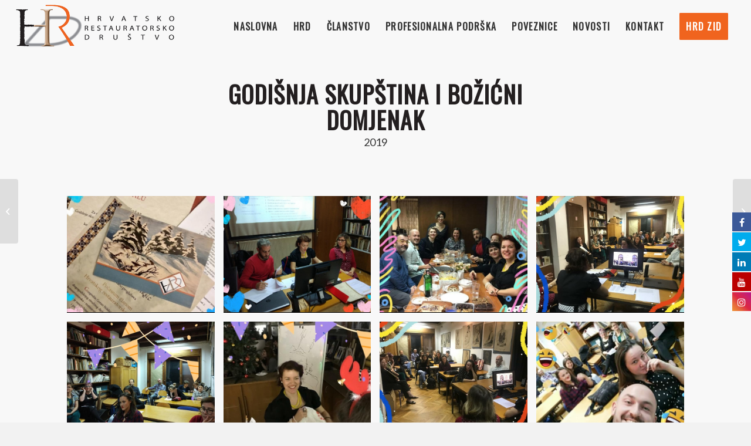

--- FILE ---
content_type: text/html; charset=UTF-8
request_url: https://h-r-d.hr/godisnja-skupstina-i-bozicni-domjenak/
body_size: 58001
content:
<!DOCTYPE html>
<html lang="hr" class="html_stretched responsive av-preloader-disabled av-default-lightbox  html_header_top html_logo_left html_main_nav_header html_menu_right html_slim html_header_sticky html_header_shrinking_disabled html_mobile_menu_phone html_header_searchicon_disabled html_content_align_center html_header_unstick_top html_header_stretch html_elegant-blog html_av-submenu-hidden html_av-submenu-display-click html_av-overlay-side html_av-overlay-side-classic html_av-submenu-clone html_entry_id_1190 av-cookies-no-cookie-consent av-no-preview html_text_menu_active ">
<head>
<meta charset="UTF-8" />
<meta name="robots" content="index, follow" />


<!-- mobile setting -->
<meta name="viewport" content="width=device-width, initial-scale=1">

<!-- Scripts/CSS and wp_head hook -->
<title>Godišnja skupština i Božićni domjenak &#8211; Hrvatsko restauratorsko društvo</title>

			<style>
			.fuse_social_icons_links {
			    display: block;
			}
			.facebook-awesome-social::before {
			    content: "\f09a" !important;
			}
			


			.awesome-social-img img {
			    position: absolute;
			    top: 50%;
			    left: 50%;
			    transform: translate(-50%,-50%);
			}

			.awesome-social-img {
			    position: relative;
			}			
			.icon_wrapper .awesome-social {
			    font-family: 'FuseAwesome' !important;
			}
			#icon_wrapper .fuse_social_icons_links .awesome-social {
			    font-family: "FuseAwesome" !important;
			    ext-rendering: auto !important;
			    -webkit-font-smoothing: antialiased !important;
			    -moz-osx-font-smoothing: grayscale !important;
			}
									
			
				#icon_wrapper{
					position: fixed;
					top: 50%;
					right: 0px;
					z-index: 99999;
				}

			
			.awesome-social

			{

            margin-top:2px;

			color: #fff !important;

			text-align: center !important;

			display: block;

			
			line-height: 34px !important;

			width: 32px !important;

			height: 32px !important;

			font-size:16px !important;

			
				-moz-transition: width 0.5s, height 0.5s, -webkit-transform 0.5s; /* For Safari 3.1 to 6.0 */



				-webkit-transition: width 0.5s, height 0.5s, -webkit-transform 0.5s; /* For Safari 3.1 to 6.0 */

				transition: width 0.5s, height 0.5s, transform 0.5s;



				


			}

			
			.awesome-social:hover

			{



			-webkit-transform: rotate(360deg); /* Chrome, Safari, Opera */

				transform: rotate(deg);

					-moz-transform: rotate(360deg); /* Chrome, Safari, Opera */

							-ms-transform: rotate(360deg); /* Chrome, Safari, Opera */



			}

				
			.fuse_social_icons_links

			{

			outline:0 !important;



			}

			.fuse_social_icons_links:hover{

			text-decoration:none !important;

			}

			
			.fb-awesome-social

			{

			background: #3b5998;
			border-color: #3b5998;
			
			}
			.facebook-awesome-social

			{

			background: #3b5998;
			border-color: #3b5998;
						}
			
			.fuseicon-threads.threads-awesome-social.awesome-social::before {
			    content: "\e900";
			    font-family: 'FuseCustomIcons' !important;
			    			}

			.fuseicon-threads.threads-awesome-social.awesome-social {
			    background: #000;
			}


			.tw-awesome-social

			{

			background:#00aced;
			border-color: #00aced;
			
			}
			.twitter-awesome-social

			{

			background:#00aced;
			border-color: #00aced;
			
			}
			.rss-awesome-social

			{

			background:#FA9B39;
			border-color: #FA9B39;
			
			}

			.linkedin-awesome-social

			{

			background:#007bb6;
			border-color: #007bb6;
						}

			.youtube-awesome-social

			{

			background:#bb0000;
			border-color: #bb0000;
						}

			.flickr-awesome-social

			{

			background: #ff0084;
			border-color: #ff0084;
						}

			.pinterest-awesome-social

			{

			background:#cb2027;
			border-color: #cb2027;
						}

			.stumbleupon-awesome-social

			{

			background:#f74425 ;
			border-color: #f74425;
						}

			.google-plus-awesome-social

			{

			background:#f74425 ;
			border-color: #f74425;
						}

			.instagram-awesome-social

			{

			    background: -moz-linear-gradient(45deg, #f09433 0%, #e6683c 25%, #dc2743 50%, #cc2366 75%, #bc1888 100%);
			    background: -webkit-linear-gradient(45deg, #f09433 0%,#e6683c 25%,#dc2743 50%,#cc2366 75%,#bc1888 100%);
			    background: linear-gradient(45deg, #f09433 0%,#e6683c 25%,#dc2743 50%,#cc2366 75%,#bc1888 100%);
			    filter: progid:DXImageTransform.Microsoft.gradient( startColorstr='#f09433', endColorstr='#bc1888',GradientType=1 );
			    border-color: #f09433;
					    

			}

			.tumblr-awesome-social

			{

			background: #32506d ;
			border-color: #32506d;
						}

			.vine-awesome-social

			{

			background: #00bf8f ;
			border-color: #00bf8f;
						}

            .vk-awesome-social {



            background: #45668e ;
            border-color: #45668e;
            
            }

            .soundcloud-awesome-social

                {

            background: #ff3300 ;
            border-color: #ff3300;
            
                }

                .reddit-awesome-social{



            background: #ff4500 ;
            border-color: #ff4500;

                            }

                .stack-awesome-social{



            background: #fe7a15 ;
            border-color: #fe7a15;
            
                }

                .behance-awesome-social{

            background: #1769ff ;
            border-color: #1769ff;
            
                }

                .github-awesome-social{

            background: #999999 ;
            border-color: #999999;
            


                }

                .envelope-awesome-social{

                  background: #ccc ;
 				  border-color: #ccc;                 
 				                  }

/*  Mobile */









             




			</style>

<meta name='robots' content='max-image-preview:large' />
	<style>img:is([sizes="auto" i], [sizes^="auto," i]) { contain-intrinsic-size: 3000px 1500px }</style>
	<link rel="alternate" type="application/rss+xml" title="Hrvatsko restauratorsko društvo &raquo; Kanal" href="https://h-r-d.hr/feed/" />
<link rel="alternate" type="application/rss+xml" title="Hrvatsko restauratorsko društvo &raquo; Kanal komentara" href="https://h-r-d.hr/comments/feed/" />

<!-- google webfont font replacement -->

			<script type='text/javascript'>

				(function() {
					
					/*	check if webfonts are disabled by user setting via cookie - or user must opt in.	*/
					var html = document.getElementsByTagName('html')[0];
					var cookie_check = html.className.indexOf('av-cookies-needs-opt-in') >= 0 || html.className.indexOf('av-cookies-can-opt-out') >= 0;
					var allow_continue = true;
					var silent_accept_cookie = html.className.indexOf('av-cookies-user-silent-accept') >= 0;

					if( cookie_check && ! silent_accept_cookie )
					{
						if( ! document.cookie.match(/aviaCookieConsent/) || html.className.indexOf('av-cookies-session-refused') >= 0 )
						{
							allow_continue = false;
						}
						else
						{
							if( ! document.cookie.match(/aviaPrivacyRefuseCookiesHideBar/) )
							{
								allow_continue = false;
							}
							else if( ! document.cookie.match(/aviaPrivacyEssentialCookiesEnabled/) )
							{
								allow_continue = false;
							}
							else if( document.cookie.match(/aviaPrivacyGoogleWebfontsDisabled/) )
							{
								allow_continue = false;
							}
						}
					}
					
					if( allow_continue )
					{
						var f = document.createElement('link');
					
						f.type 	= 'text/css';
						f.rel 	= 'stylesheet';
						f.href 	= '//fonts.googleapis.com/css?family=Oswald%7CLato:300,400,700';
						f.id 	= 'avia-google-webfont';

						document.getElementsByTagName('head')[0].appendChild(f);
					}
				})();
			
			</script>
			<script type="text/javascript">
/* <![CDATA[ */
window._wpemojiSettings = {"baseUrl":"https:\/\/s.w.org\/images\/core\/emoji\/15.0.3\/72x72\/","ext":".png","svgUrl":"https:\/\/s.w.org\/images\/core\/emoji\/15.0.3\/svg\/","svgExt":".svg","source":{"concatemoji":"https:\/\/h-r-d.hr\/wp-includes\/js\/wp-emoji-release.min.js?ver=6.7.4"}};
/*! This file is auto-generated */
!function(i,n){var o,s,e;function c(e){try{var t={supportTests:e,timestamp:(new Date).valueOf()};sessionStorage.setItem(o,JSON.stringify(t))}catch(e){}}function p(e,t,n){e.clearRect(0,0,e.canvas.width,e.canvas.height),e.fillText(t,0,0);var t=new Uint32Array(e.getImageData(0,0,e.canvas.width,e.canvas.height).data),r=(e.clearRect(0,0,e.canvas.width,e.canvas.height),e.fillText(n,0,0),new Uint32Array(e.getImageData(0,0,e.canvas.width,e.canvas.height).data));return t.every(function(e,t){return e===r[t]})}function u(e,t,n){switch(t){case"flag":return n(e,"\ud83c\udff3\ufe0f\u200d\u26a7\ufe0f","\ud83c\udff3\ufe0f\u200b\u26a7\ufe0f")?!1:!n(e,"\ud83c\uddfa\ud83c\uddf3","\ud83c\uddfa\u200b\ud83c\uddf3")&&!n(e,"\ud83c\udff4\udb40\udc67\udb40\udc62\udb40\udc65\udb40\udc6e\udb40\udc67\udb40\udc7f","\ud83c\udff4\u200b\udb40\udc67\u200b\udb40\udc62\u200b\udb40\udc65\u200b\udb40\udc6e\u200b\udb40\udc67\u200b\udb40\udc7f");case"emoji":return!n(e,"\ud83d\udc26\u200d\u2b1b","\ud83d\udc26\u200b\u2b1b")}return!1}function f(e,t,n){var r="undefined"!=typeof WorkerGlobalScope&&self instanceof WorkerGlobalScope?new OffscreenCanvas(300,150):i.createElement("canvas"),a=r.getContext("2d",{willReadFrequently:!0}),o=(a.textBaseline="top",a.font="600 32px Arial",{});return e.forEach(function(e){o[e]=t(a,e,n)}),o}function t(e){var t=i.createElement("script");t.src=e,t.defer=!0,i.head.appendChild(t)}"undefined"!=typeof Promise&&(o="wpEmojiSettingsSupports",s=["flag","emoji"],n.supports={everything:!0,everythingExceptFlag:!0},e=new Promise(function(e){i.addEventListener("DOMContentLoaded",e,{once:!0})}),new Promise(function(t){var n=function(){try{var e=JSON.parse(sessionStorage.getItem(o));if("object"==typeof e&&"number"==typeof e.timestamp&&(new Date).valueOf()<e.timestamp+604800&&"object"==typeof e.supportTests)return e.supportTests}catch(e){}return null}();if(!n){if("undefined"!=typeof Worker&&"undefined"!=typeof OffscreenCanvas&&"undefined"!=typeof URL&&URL.createObjectURL&&"undefined"!=typeof Blob)try{var e="postMessage("+f.toString()+"("+[JSON.stringify(s),u.toString(),p.toString()].join(",")+"));",r=new Blob([e],{type:"text/javascript"}),a=new Worker(URL.createObjectURL(r),{name:"wpTestEmojiSupports"});return void(a.onmessage=function(e){c(n=e.data),a.terminate(),t(n)})}catch(e){}c(n=f(s,u,p))}t(n)}).then(function(e){for(var t in e)n.supports[t]=e[t],n.supports.everything=n.supports.everything&&n.supports[t],"flag"!==t&&(n.supports.everythingExceptFlag=n.supports.everythingExceptFlag&&n.supports[t]);n.supports.everythingExceptFlag=n.supports.everythingExceptFlag&&!n.supports.flag,n.DOMReady=!1,n.readyCallback=function(){n.DOMReady=!0}}).then(function(){return e}).then(function(){var e;n.supports.everything||(n.readyCallback(),(e=n.source||{}).concatemoji?t(e.concatemoji):e.wpemoji&&e.twemoji&&(t(e.twemoji),t(e.wpemoji)))}))}((window,document),window._wpemojiSettings);
/* ]]> */
</script>
<style id='wp-emoji-styles-inline-css' type='text/css'>

	img.wp-smiley, img.emoji {
		display: inline !important;
		border: none !important;
		box-shadow: none !important;
		height: 1em !important;
		width: 1em !important;
		margin: 0 0.07em !important;
		vertical-align: -0.1em !important;
		background: none !important;
		padding: 0 !important;
	}
</style>
<link rel='stylesheet' id='wp-block-library-css' href='https://h-r-d.hr/wp-includes/css/dist/block-library/style.min.css?ver=6.7.4' type='text/css' media='all' />
<style id='classic-theme-styles-inline-css' type='text/css'>
/*! This file is auto-generated */
.wp-block-button__link{color:#fff;background-color:#32373c;border-radius:9999px;box-shadow:none;text-decoration:none;padding:calc(.667em + 2px) calc(1.333em + 2px);font-size:1.125em}.wp-block-file__button{background:#32373c;color:#fff;text-decoration:none}
</style>
<style id='global-styles-inline-css' type='text/css'>
:root{--wp--preset--aspect-ratio--square: 1;--wp--preset--aspect-ratio--4-3: 4/3;--wp--preset--aspect-ratio--3-4: 3/4;--wp--preset--aspect-ratio--3-2: 3/2;--wp--preset--aspect-ratio--2-3: 2/3;--wp--preset--aspect-ratio--16-9: 16/9;--wp--preset--aspect-ratio--9-16: 9/16;--wp--preset--color--black: #000000;--wp--preset--color--cyan-bluish-gray: #abb8c3;--wp--preset--color--white: #ffffff;--wp--preset--color--pale-pink: #f78da7;--wp--preset--color--vivid-red: #cf2e2e;--wp--preset--color--luminous-vivid-orange: #ff6900;--wp--preset--color--luminous-vivid-amber: #fcb900;--wp--preset--color--light-green-cyan: #7bdcb5;--wp--preset--color--vivid-green-cyan: #00d084;--wp--preset--color--pale-cyan-blue: #8ed1fc;--wp--preset--color--vivid-cyan-blue: #0693e3;--wp--preset--color--vivid-purple: #9b51e0;--wp--preset--gradient--vivid-cyan-blue-to-vivid-purple: linear-gradient(135deg,rgba(6,147,227,1) 0%,rgb(155,81,224) 100%);--wp--preset--gradient--light-green-cyan-to-vivid-green-cyan: linear-gradient(135deg,rgb(122,220,180) 0%,rgb(0,208,130) 100%);--wp--preset--gradient--luminous-vivid-amber-to-luminous-vivid-orange: linear-gradient(135deg,rgba(252,185,0,1) 0%,rgba(255,105,0,1) 100%);--wp--preset--gradient--luminous-vivid-orange-to-vivid-red: linear-gradient(135deg,rgba(255,105,0,1) 0%,rgb(207,46,46) 100%);--wp--preset--gradient--very-light-gray-to-cyan-bluish-gray: linear-gradient(135deg,rgb(238,238,238) 0%,rgb(169,184,195) 100%);--wp--preset--gradient--cool-to-warm-spectrum: linear-gradient(135deg,rgb(74,234,220) 0%,rgb(151,120,209) 20%,rgb(207,42,186) 40%,rgb(238,44,130) 60%,rgb(251,105,98) 80%,rgb(254,248,76) 100%);--wp--preset--gradient--blush-light-purple: linear-gradient(135deg,rgb(255,206,236) 0%,rgb(152,150,240) 100%);--wp--preset--gradient--blush-bordeaux: linear-gradient(135deg,rgb(254,205,165) 0%,rgb(254,45,45) 50%,rgb(107,0,62) 100%);--wp--preset--gradient--luminous-dusk: linear-gradient(135deg,rgb(255,203,112) 0%,rgb(199,81,192) 50%,rgb(65,88,208) 100%);--wp--preset--gradient--pale-ocean: linear-gradient(135deg,rgb(255,245,203) 0%,rgb(182,227,212) 50%,rgb(51,167,181) 100%);--wp--preset--gradient--electric-grass: linear-gradient(135deg,rgb(202,248,128) 0%,rgb(113,206,126) 100%);--wp--preset--gradient--midnight: linear-gradient(135deg,rgb(2,3,129) 0%,rgb(40,116,252) 100%);--wp--preset--font-size--small: 13px;--wp--preset--font-size--medium: 20px;--wp--preset--font-size--large: 36px;--wp--preset--font-size--x-large: 42px;--wp--preset--spacing--20: 0.44rem;--wp--preset--spacing--30: 0.67rem;--wp--preset--spacing--40: 1rem;--wp--preset--spacing--50: 1.5rem;--wp--preset--spacing--60: 2.25rem;--wp--preset--spacing--70: 3.38rem;--wp--preset--spacing--80: 5.06rem;--wp--preset--shadow--natural: 6px 6px 9px rgba(0, 0, 0, 0.2);--wp--preset--shadow--deep: 12px 12px 50px rgba(0, 0, 0, 0.4);--wp--preset--shadow--sharp: 6px 6px 0px rgba(0, 0, 0, 0.2);--wp--preset--shadow--outlined: 6px 6px 0px -3px rgba(255, 255, 255, 1), 6px 6px rgba(0, 0, 0, 1);--wp--preset--shadow--crisp: 6px 6px 0px rgba(0, 0, 0, 1);}:where(.is-layout-flex){gap: 0.5em;}:where(.is-layout-grid){gap: 0.5em;}body .is-layout-flex{display: flex;}.is-layout-flex{flex-wrap: wrap;align-items: center;}.is-layout-flex > :is(*, div){margin: 0;}body .is-layout-grid{display: grid;}.is-layout-grid > :is(*, div){margin: 0;}:where(.wp-block-columns.is-layout-flex){gap: 2em;}:where(.wp-block-columns.is-layout-grid){gap: 2em;}:where(.wp-block-post-template.is-layout-flex){gap: 1.25em;}:where(.wp-block-post-template.is-layout-grid){gap: 1.25em;}.has-black-color{color: var(--wp--preset--color--black) !important;}.has-cyan-bluish-gray-color{color: var(--wp--preset--color--cyan-bluish-gray) !important;}.has-white-color{color: var(--wp--preset--color--white) !important;}.has-pale-pink-color{color: var(--wp--preset--color--pale-pink) !important;}.has-vivid-red-color{color: var(--wp--preset--color--vivid-red) !important;}.has-luminous-vivid-orange-color{color: var(--wp--preset--color--luminous-vivid-orange) !important;}.has-luminous-vivid-amber-color{color: var(--wp--preset--color--luminous-vivid-amber) !important;}.has-light-green-cyan-color{color: var(--wp--preset--color--light-green-cyan) !important;}.has-vivid-green-cyan-color{color: var(--wp--preset--color--vivid-green-cyan) !important;}.has-pale-cyan-blue-color{color: var(--wp--preset--color--pale-cyan-blue) !important;}.has-vivid-cyan-blue-color{color: var(--wp--preset--color--vivid-cyan-blue) !important;}.has-vivid-purple-color{color: var(--wp--preset--color--vivid-purple) !important;}.has-black-background-color{background-color: var(--wp--preset--color--black) !important;}.has-cyan-bluish-gray-background-color{background-color: var(--wp--preset--color--cyan-bluish-gray) !important;}.has-white-background-color{background-color: var(--wp--preset--color--white) !important;}.has-pale-pink-background-color{background-color: var(--wp--preset--color--pale-pink) !important;}.has-vivid-red-background-color{background-color: var(--wp--preset--color--vivid-red) !important;}.has-luminous-vivid-orange-background-color{background-color: var(--wp--preset--color--luminous-vivid-orange) !important;}.has-luminous-vivid-amber-background-color{background-color: var(--wp--preset--color--luminous-vivid-amber) !important;}.has-light-green-cyan-background-color{background-color: var(--wp--preset--color--light-green-cyan) !important;}.has-vivid-green-cyan-background-color{background-color: var(--wp--preset--color--vivid-green-cyan) !important;}.has-pale-cyan-blue-background-color{background-color: var(--wp--preset--color--pale-cyan-blue) !important;}.has-vivid-cyan-blue-background-color{background-color: var(--wp--preset--color--vivid-cyan-blue) !important;}.has-vivid-purple-background-color{background-color: var(--wp--preset--color--vivid-purple) !important;}.has-black-border-color{border-color: var(--wp--preset--color--black) !important;}.has-cyan-bluish-gray-border-color{border-color: var(--wp--preset--color--cyan-bluish-gray) !important;}.has-white-border-color{border-color: var(--wp--preset--color--white) !important;}.has-pale-pink-border-color{border-color: var(--wp--preset--color--pale-pink) !important;}.has-vivid-red-border-color{border-color: var(--wp--preset--color--vivid-red) !important;}.has-luminous-vivid-orange-border-color{border-color: var(--wp--preset--color--luminous-vivid-orange) !important;}.has-luminous-vivid-amber-border-color{border-color: var(--wp--preset--color--luminous-vivid-amber) !important;}.has-light-green-cyan-border-color{border-color: var(--wp--preset--color--light-green-cyan) !important;}.has-vivid-green-cyan-border-color{border-color: var(--wp--preset--color--vivid-green-cyan) !important;}.has-pale-cyan-blue-border-color{border-color: var(--wp--preset--color--pale-cyan-blue) !important;}.has-vivid-cyan-blue-border-color{border-color: var(--wp--preset--color--vivid-cyan-blue) !important;}.has-vivid-purple-border-color{border-color: var(--wp--preset--color--vivid-purple) !important;}.has-vivid-cyan-blue-to-vivid-purple-gradient-background{background: var(--wp--preset--gradient--vivid-cyan-blue-to-vivid-purple) !important;}.has-light-green-cyan-to-vivid-green-cyan-gradient-background{background: var(--wp--preset--gradient--light-green-cyan-to-vivid-green-cyan) !important;}.has-luminous-vivid-amber-to-luminous-vivid-orange-gradient-background{background: var(--wp--preset--gradient--luminous-vivid-amber-to-luminous-vivid-orange) !important;}.has-luminous-vivid-orange-to-vivid-red-gradient-background{background: var(--wp--preset--gradient--luminous-vivid-orange-to-vivid-red) !important;}.has-very-light-gray-to-cyan-bluish-gray-gradient-background{background: var(--wp--preset--gradient--very-light-gray-to-cyan-bluish-gray) !important;}.has-cool-to-warm-spectrum-gradient-background{background: var(--wp--preset--gradient--cool-to-warm-spectrum) !important;}.has-blush-light-purple-gradient-background{background: var(--wp--preset--gradient--blush-light-purple) !important;}.has-blush-bordeaux-gradient-background{background: var(--wp--preset--gradient--blush-bordeaux) !important;}.has-luminous-dusk-gradient-background{background: var(--wp--preset--gradient--luminous-dusk) !important;}.has-pale-ocean-gradient-background{background: var(--wp--preset--gradient--pale-ocean) !important;}.has-electric-grass-gradient-background{background: var(--wp--preset--gradient--electric-grass) !important;}.has-midnight-gradient-background{background: var(--wp--preset--gradient--midnight) !important;}.has-small-font-size{font-size: var(--wp--preset--font-size--small) !important;}.has-medium-font-size{font-size: var(--wp--preset--font-size--medium) !important;}.has-large-font-size{font-size: var(--wp--preset--font-size--large) !important;}.has-x-large-font-size{font-size: var(--wp--preset--font-size--x-large) !important;}
:where(.wp-block-post-template.is-layout-flex){gap: 1.25em;}:where(.wp-block-post-template.is-layout-grid){gap: 1.25em;}
:where(.wp-block-columns.is-layout-flex){gap: 2em;}:where(.wp-block-columns.is-layout-grid){gap: 2em;}
:root :where(.wp-block-pullquote){font-size: 1.5em;line-height: 1.6;}
</style>
<link rel='stylesheet' id='redux-extendify-styles-css' href='https://h-r-d.hr/wp-content/plugins/fuse-social-floating-sidebar/framework/redux-core/assets/css/extendify-utilities.css?ver=4.4.0' type='text/css' media='all' />
<link rel='stylesheet' id='fuse-awesome-css' href='https://h-r-d.hr/wp-content/plugins/fuse-social-floating-sidebar/inc/font-awesome/css/font-awesome.min.css?ver=5.4.11' type='text/css' media='all' />
<link rel='stylesheet' id='avia-merged-styles-css' href='https://h-r-d.hr/wp-content/uploads/dynamic_avia/avia-merged-styles-04e74c3d4ea9ca4464ed6d7eec69cf5c---67c06013bfe13.css' type='text/css' media='all' />
<script type="text/javascript" src="https://h-r-d.hr/wp-includes/js/jquery/jquery.min.js?ver=3.7.1" id="jquery-core-js"></script>
<script type="text/javascript" src="https://h-r-d.hr/wp-includes/js/jquery/jquery-migrate.min.js?ver=3.4.1" id="jquery-migrate-js"></script>
<script type="text/javascript" id="fuse-social-script-js-extra">
/* <![CDATA[ */
var fuse_social = {"ajax_url":"https:\/\/h-r-d.hr\/wp-admin\/admin-ajax.php"};
/* ]]> */
</script>
<script type="text/javascript" src="https://h-r-d.hr/wp-content/plugins/fuse-social-floating-sidebar/inc/js/fuse_script.js?ver=120078859" id="fuse-social-script-js"></script>
<link rel="https://api.w.org/" href="https://h-r-d.hr/wp-json/" /><link rel="alternate" title="JSON" type="application/json" href="https://h-r-d.hr/wp-json/wp/v2/posts/1190" /><link rel="EditURI" type="application/rsd+xml" title="RSD" href="https://h-r-d.hr/xmlrpc.php?rsd" />
<meta name="generator" content="WordPress 6.7.4" />
<link rel="canonical" href="https://h-r-d.hr/godisnja-skupstina-i-bozicni-domjenak/" />
<link rel='shortlink' href='https://h-r-d.hr/?p=1190' />
<link rel="alternate" title="oEmbed (JSON)" type="application/json+oembed" href="https://h-r-d.hr/wp-json/oembed/1.0/embed?url=https%3A%2F%2Fh-r-d.hr%2Fgodisnja-skupstina-i-bozicni-domjenak%2F" />
<link rel="alternate" title="oEmbed (XML)" type="text/xml+oembed" href="https://h-r-d.hr/wp-json/oembed/1.0/embed?url=https%3A%2F%2Fh-r-d.hr%2Fgodisnja-skupstina-i-bozicni-domjenak%2F&#038;format=xml" />
<meta name="generator" content="Redux 4.4.0" /><link rel="profile" href="http://gmpg.org/xfn/11" />
<link rel="alternate" type="application/rss+xml" title="Hrvatsko restauratorsko društvo RSS2 Feed" href="https://h-r-d.hr/feed/" />
<link rel="pingback" href="https://h-r-d.hr/xmlrpc.php" />
<!--[if lt IE 9]><script src="https://h-r-d.hr/wp-content/themes/enfold/js/html5shiv.js"></script><![endif]-->
<link rel="icon" href="https://h-r-d.hr/wp-content/uploads/2023/03/favi.png" type="image/png">

<!-- To speed up the rendering and to display the site as fast as possible to the user we include some styles and scripts for above the fold content inline -->
<script type="text/javascript">'use strict';var avia_is_mobile=!1;if(/Android|webOS|iPhone|iPad|iPod|BlackBerry|IEMobile|Opera Mini/i.test(navigator.userAgent)&&'ontouchstart' in document.documentElement){avia_is_mobile=!0;document.documentElement.className+=' avia_mobile '}
else{document.documentElement.className+=' avia_desktop '};document.documentElement.className+=' js_active ';(function(){var e=['-webkit-','-moz-','-ms-',''],n='';for(var t in e){if(e[t]+'transform' in document.documentElement.style){document.documentElement.className+=' avia_transform ';n=e[t]+'transform'};if(e[t]+'perspective' in document.documentElement.style)document.documentElement.className+=' avia_transform3d '};if(typeof document.getElementsByClassName=='function'&&typeof document.documentElement.getBoundingClientRect=='function'&&avia_is_mobile==!1){if(n&&window.innerHeight>0){setTimeout(function(){var e=0,o={},a=0,t=document.getElementsByClassName('av-parallax'),i=window.pageYOffset||document.documentElement.scrollTop;for(e=0;e<t.length;e++){t[e].style.top='0px';o=t[e].getBoundingClientRect();a=Math.ceil((window.innerHeight+i-o.top)*0.3);t[e].style[n]='translate(0px, '+a+'px)';t[e].style.top='auto';t[e].className+=' enabled-parallax '}},50)}}})();</script>		<style type="text/css" id="wp-custom-css">
			.comment_container .minitext {
  display: none !important;
}

.side-container-comment-inner {
  display: none;
}

.commentlist > .comment {
  margin-bottom: 0px;
}		</style>
		<style type='text/css'>
@font-face {font-family: 'entypo-fontello'; font-weight: normal; font-style: normal; font-display: auto;
src: url('https://h-r-d.hr/wp-content/themes/enfold/config-templatebuilder/avia-template-builder/assets/fonts/entypo-fontello.woff2') format('woff2'),
url('https://h-r-d.hr/wp-content/themes/enfold/config-templatebuilder/avia-template-builder/assets/fonts/entypo-fontello.woff') format('woff'),
url('https://h-r-d.hr/wp-content/themes/enfold/config-templatebuilder/avia-template-builder/assets/fonts/entypo-fontello.ttf') format('truetype'), 
url('https://h-r-d.hr/wp-content/themes/enfold/config-templatebuilder/avia-template-builder/assets/fonts/entypo-fontello.svg#entypo-fontello') format('svg'),
url('https://h-r-d.hr/wp-content/themes/enfold/config-templatebuilder/avia-template-builder/assets/fonts/entypo-fontello.eot'),
url('https://h-r-d.hr/wp-content/themes/enfold/config-templatebuilder/avia-template-builder/assets/fonts/entypo-fontello.eot?#iefix') format('embedded-opentype');
} #top .avia-font-entypo-fontello, body .avia-font-entypo-fontello, html body [data-av_iconfont='entypo-fontello']:before{ font-family: 'entypo-fontello'; }

@font-face {font-family: 'flaticon-sports'; font-weight: normal; font-style: normal; font-display: auto;
src: url('https://h-r-d.hr/wp-content/uploads/avia_fonts/flaticon-sports/flaticon-sports.woff2') format('woff2'),
url('https://h-r-d.hr/wp-content/uploads/avia_fonts/flaticon-sports/flaticon-sports.woff') format('woff'),
url('https://h-r-d.hr/wp-content/uploads/avia_fonts/flaticon-sports/flaticon-sports.ttf') format('truetype'), 
url('https://h-r-d.hr/wp-content/uploads/avia_fonts/flaticon-sports/flaticon-sports.svg#flaticon-sports') format('svg'),
url('https://h-r-d.hr/wp-content/uploads/avia_fonts/flaticon-sports/flaticon-sports.eot'),
url('https://h-r-d.hr/wp-content/uploads/avia_fonts/flaticon-sports/flaticon-sports.eot?#iefix') format('embedded-opentype');
} #top .avia-font-flaticon-sports, body .avia-font-flaticon-sports, html body [data-av_iconfont='flaticon-sports']:before{ font-family: 'flaticon-sports'; }
</style>

<!--
Debugging Info for Theme support: 

Theme: Enfold
Version: 4.8.1
Installed: enfold
AviaFramework Version: 5.0
AviaBuilder Version: 4.8
aviaElementManager Version: 1.0.1
ML:128-PU:65-PLA:3
WP:6.7.4
Compress: CSS:all theme files - JS:all theme files
Updates: disabled
PLAu:3
-->
</head>




<body id="top" class="post-template-default single single-post postid-1190 single-format-standard  rtl_columns stretched oswald lato no_sidebar_border" itemscope="itemscope" itemtype="https://schema.org/WebPage" >

	
	<div id='wrap_all'>

	
<header id='header' class='all_colors header_color light_bg_color  av_header_top av_logo_left av_main_nav_header av_menu_right av_slim av_header_sticky av_header_shrinking_disabled av_header_stretch av_mobile_menu_phone av_header_searchicon_disabled av_header_unstick_top av_bottom_nav_disabled  av_header_border_disabled'  role="banner" itemscope="itemscope" itemtype="https://schema.org/WPHeader" >

		<div  id='header_main' class='container_wrap container_wrap_logo'>
	
        <div class='container av-logo-container'><div class='inner-container'><span class='logo'><a href='https://h-r-d.hr/'><img height="100" width="300" src='https://h-r-d.hr/wp-content/uploads/2023/09/logo-1.png' alt='Hrvatsko restauratorsko društvo' title='' /></a></span><nav class='main_menu' data-selectname='Select a page'  role="navigation" itemscope="itemscope" itemtype="https://schema.org/SiteNavigationElement" ><div class="avia-menu av-main-nav-wrap"><ul id="avia-menu" class="menu av-main-nav"><li id="menu-item-782" class="menu-item menu-item-type-post_type menu-item-object-page menu-item-home menu-item-top-level menu-item-top-level-1"><a href="https://h-r-d.hr/" itemprop="url"><span class="avia-bullet"></span><span class="avia-menu-text">Naslovna</span><span class="avia-menu-fx"><span class="avia-arrow-wrap"><span class="avia-arrow"></span></span></span></a></li>
<li id="menu-item-1107" class="menu-item menu-item-type-custom menu-item-object-custom menu-item-has-children menu-item-top-level menu-item-top-level-2"><a href="#" itemprop="url"><span class="avia-bullet"></span><span class="avia-menu-text">HRD</span><span class="avia-menu-fx"><span class="avia-arrow-wrap"><span class="avia-arrow"></span></span></span></a>


<ul class="sub-menu">
	<li id="menu-item-783" class="menu-item menu-item-type-post_type menu-item-object-page"><a href="https://h-r-d.hr/o-nama/" itemprop="url"><span class="avia-bullet"></span><span class="avia-menu-text">O NAMA</span></a></li>
	<li id="menu-item-1420" class="menu-item menu-item-type-post_type menu-item-object-page"><a href="https://h-r-d.hr/vodstvo-hrd-a/" itemprop="url"><span class="avia-bullet"></span><span class="avia-menu-text">VODSTVO</span></a></li>
	<li id="menu-item-1866" class="menu-item menu-item-type-custom menu-item-object-custom menu-item-has-children"><a href="#" itemprop="url"><span class="avia-bullet"></span><span class="avia-menu-text">DOKUMENTI</span></a>
	<ul class="sub-menu">
		<li id="menu-item-1610" class="menu-item menu-item-type-post_type menu-item-object-page"><a href="https://h-r-d.hr/statut/" itemprop="url"><span class="avia-bullet"></span><span class="avia-menu-text">STATUT</span></a></li>
		<li id="menu-item-1872" class="menu-item menu-item-type-post_type menu-item-object-page"><a href="https://h-r-d.hr/izvjestaji-s-godisnjih-i-izbornih-skupstina/" itemprop="url"><span class="avia-bullet"></span><span class="avia-menu-text">IZVJEŠTAJI S GODIŠNJIH I IZBORNIH SKUPŠTINA</span></a></li>
		<li id="menu-item-1875" class="menu-item menu-item-type-post_type menu-item-object-page"><a href="https://h-r-d.hr/dopisi/" itemprop="url"><span class="avia-bullet"></span><span class="avia-menu-text">DOPISI</span></a></li>
		<li id="menu-item-1878" class="menu-item menu-item-type-post_type menu-item-object-page"><a href="https://h-r-d.hr/e-c-c-o/" itemprop="url"><span class="avia-bullet"></span><span class="avia-menu-text">E.C.C.O.</span></a></li>
	</ul>
</li>
</ul>
</li>
<li id="menu-item-1132" class="menu-item menu-item-type-custom menu-item-object-custom menu-item-has-children menu-item-top-level menu-item-top-level-3"><a href="#" itemprop="url"><span class="avia-bullet"></span><span class="avia-menu-text">ČLANSTVO</span><span class="avia-menu-fx"><span class="avia-arrow-wrap"><span class="avia-arrow"></span></span></span></a>


<ul class="sub-menu">
	<li id="menu-item-1404" class="menu-item menu-item-type-post_type menu-item-object-page"><a href="https://h-r-d.hr/clanovi/" itemprop="url"><span class="avia-bullet"></span><span class="avia-menu-text">ČLANOVI</span></a></li>
	<li id="menu-item-2523" class="menu-item menu-item-type-post_type menu-item-object-page"><a href="https://h-r-d.hr/specijalizacija/" itemprop="url"><span class="avia-bullet"></span><span class="avia-menu-text">SPECIJALIZACIJA</span></a></li>
	<li id="menu-item-1430" class="menu-item menu-item-type-post_type menu-item-object-page"><a href="https://h-r-d.hr/pocasni-clanovi/" itemprop="url"><span class="avia-bullet"></span><span class="avia-menu-text">POČASNI ČLANOVI</span></a></li>
	<li id="menu-item-1387" class="menu-item menu-item-type-post_type menu-item-object-page"><a href="https://h-r-d.hr/kako-se-uclaniti/" itemprop="url"><span class="avia-bullet"></span><span class="avia-menu-text">KAKO SE UČLANITI</span></a></li>
</ul>
</li>
<li id="menu-item-1135" class="menu-item menu-item-type-custom menu-item-object-custom menu-item-has-children menu-item-top-level menu-item-top-level-4"><a href="#" itemprop="url"><span class="avia-bullet"></span><span class="avia-menu-text">PROFESIONALNA PODRŠKA</span><span class="avia-menu-fx"><span class="avia-arrow-wrap"><span class="avia-arrow"></span></span></span></a>


<ul class="sub-menu">
	<li id="menu-item-1647" class="menu-item menu-item-type-post_type menu-item-object-page"><a href="https://h-r-d.hr/predavanja/" itemprop="url"><span class="avia-bullet"></span><span class="avia-menu-text">PREDAVANJA</span></a></li>
	<li id="menu-item-1710" class="menu-item menu-item-type-post_type menu-item-object-page"><a href="https://h-r-d.hr/izlozbe-i-posteri/" itemprop="url"><span class="avia-bullet"></span><span class="avia-menu-text">IZLOŽBE I POSTERI</span></a></li>
	<li id="menu-item-1358" class="menu-item menu-item-type-post_type menu-item-object-page"><a href="https://h-r-d.hr/pravilnici-i-zakoni/" itemprop="url"><span class="avia-bullet"></span><span class="avia-menu-text">PRAVILNICI I ZAKONI</span></a></li>
	<li id="menu-item-1171" class="menu-item menu-item-type-post_type menu-item-object-page"><a href="https://h-r-d.hr/galerije/" itemprop="url"><span class="avia-bullet"></span><span class="avia-menu-text">GALERIJE</span></a></li>
</ul>
</li>
<li id="menu-item-1337" class="menu-item menu-item-type-post_type menu-item-object-page menu-item-top-level menu-item-top-level-5"><a href="https://h-r-d.hr/poveznice/" itemprop="url"><span class="avia-bullet"></span><span class="avia-menu-text">Poveznice</span><span class="avia-menu-fx"><span class="avia-arrow-wrap"><span class="avia-arrow"></span></span></span></a></li>
<li id="menu-item-1094" class="menu-item menu-item-type-post_type menu-item-object-page menu-item-has-children menu-item-top-level menu-item-top-level-6"><a href="https://h-r-d.hr/novosti/" itemprop="url"><span class="avia-bullet"></span><span class="avia-menu-text">Novosti</span><span class="avia-menu-fx"><span class="avia-arrow-wrap"><span class="avia-arrow"></span></span></span></a>


<ul class="sub-menu">
	<li id="menu-item-1761" class="menu-item menu-item-type-post_type menu-item-object-page"><a href="https://h-r-d.hr/arhiva-novosti/" itemprop="url"><span class="avia-bullet"></span><span class="avia-menu-text">ARHIVA</span></a></li>
</ul>
</li>
<li id="menu-item-787" class="menu-item menu-item-type-post_type menu-item-object-page menu-item-top-level menu-item-top-level-7"><a href="https://h-r-d.hr/kontakt/" itemprop="url"><span class="avia-bullet"></span><span class="avia-menu-text">Kontakt</span><span class="avia-menu-fx"><span class="avia-arrow-wrap"><span class="avia-arrow"></span></span></span></a></li>
<li id="menu-item-1989" class="menu-item menu-item-type-post_type menu-item-object-page av-menu-button av-menu-button-colored menu-item-top-level menu-item-top-level-8"><a href="https://h-r-d.hr/hrd-zid/" itemprop="url"><span class="avia-bullet"></span><span class="avia-menu-text">HRD zid</span><span class="avia-menu-fx"><span class="avia-arrow-wrap"><span class="avia-arrow"></span></span></span></a></li>
<li class="av-burger-menu-main menu-item-avia-special ">
	        			<a href="#" aria-label="Menu" aria-hidden="false">
							<span class="av-hamburger av-hamburger--spin av-js-hamburger">
								<span class="av-hamburger-box">
						          <span class="av-hamburger-inner"></span>
						          <strong>Menu</strong>
								</span>
							</span>
							<span class="avia_hidden_link_text">Menu</span>
						</a>
	        		   </li></ul></div></nav></div> </div> 
		<!-- end container_wrap-->
		</div>
		<div class='header_bg'></div>

<!-- end header -->
</header>
		
	<div id='main' class='all_colors' data-scroll-offset='88'>

	<div id='av_section_1'  class='avia-section main_color avia-section-default avia-no-border-styling  avia-bg-style-scroll  avia-builder-el-0  avia-builder-el-no-sibling   container_wrap fullsize' style=' '  ><div class='container' ><main  role="main" itemscope="itemscope" itemtype="https://schema.org/Blog"  class='template-page content  av-content-full alpha units'><div class='post-entry post-entry-type-page post-entry-1190'><div class='entry-content-wrapper clearfix'>
<div  style='height:60px' class='hr hr-invisible  av-desktop-hide av-medium-hide  avia-builder-el-1  el_before_av_one_fifth  avia-builder-el-first '><span class='hr-inner ' ><span class='hr-inner-style'></span></span></div>
<div class="flex_column av_one_fifth  av-animated-generic bottom-to-top  flex_column_div av-zero-column-padding first  avia-builder-el-2  el_after_av_hr  el_before_av_three_fifth  " style='border-radius:0px; '></div><div class="flex_column av_three_fifth  av-animated-generic bottom-to-top  flex_column_div av-zero-column-padding   avia-builder-el-3  el_after_av_one_fifth  el_before_av_one_fifth  " style='border-radius:0px; '><div  style='padding-bottom:30px; font-size:40px;' class='av-special-heading av-special-heading-h1  blockquote modern-quote modern-centered  avia-builder-el-4  avia-builder-el-no-sibling  av-inherit-size '><h1 class='av-special-heading-tag '  itemprop="headline"  >Godišnja skupština i Božićni domjenak</h1><div class ='av-subheading av-subheading_below  ' style='font-size:18px;'><p>2019</p>
</div><div class='special-heading-border'><div class='special-heading-inner-border' ></div></div></div></div><div class="flex_column av_one_fifth  av-animated-generic bottom-to-top  flex_column_div av-zero-column-padding   avia-builder-el-5  el_after_av_three_fifth  el_before_av_one_full  " style='border-radius:0px; '></div><div class="flex_column av_one_full  flex_column_div av-zero-column-padding first  avia-builder-el-6  el_after_av_one_fifth  avia-builder-el-last  column-top-margin" style='border-radius:0px; '><div id='av-masonry-1' class='av-masonry  noHover av-fixed-size av-large-gap av-hover-overlay- av-masonry-animation-active av-masonry-col-4 av-caption-always av-caption-style- av-masonry-gallery     '  ><div class='av-masonry-container isotope av-js-disabled ' ><div class='av-masonry-entry isotope-item av-masonry-item-no-image '></div><a href="https://h-r-d.hr/wp-content/uploads/2023/03/79644024_2576560572420586_3807953889085358080_n.jpg"  aria-label="image 79644024_2576560572420586_3807953889085358080_n"  id='av-masonry-1-item-1192' data-av-masonry-item='1192' class='av-masonry-entry isotope-item post-1192 attachment type-attachment status-inherit hentry  av-masonry-item-with-image' title="79644024_2576560572420586_3807953889085358080_n" alt=""   itemprop="thumbnailUrl" ><div class='av-inner-masonry-sizer'></div><figure class='av-inner-masonry main_color'><div class="av-masonry-outerimage-container"><div class="av-masonry-image-container" style="background-image: url(https://h-r-d.hr/wp-content/uploads/2023/03/79644024_2576560572420586_3807953889085358080_n-521x705.jpg);" title="79644024_2576560572420586_3807953889085358080_n" ></div></div></figure></a><!--end av-masonry entry--><a href="https://h-r-d.hr/wp-content/uploads/2023/03/71537736_2576560712420572_1773759040128548864_n.jpg"  aria-label="image 71537736_2576560712420572_1773759040128548864_n"  id='av-masonry-1-item-1191' data-av-masonry-item='1191' class='av-masonry-entry isotope-item post-1191 attachment type-attachment status-inherit hentry  av-masonry-item-with-image' title="71537736_2576560712420572_1773759040128548864_n" alt=""   itemprop="thumbnailUrl" ><div class='av-inner-masonry-sizer'></div><figure class='av-inner-masonry main_color'><div class="av-masonry-outerimage-container"><div class="av-masonry-image-container" style="background-image: url(https://h-r-d.hr/wp-content/uploads/2023/03/71537736_2576560712420572_1773759040128548864_n-705x529.jpg);" title="71537736_2576560712420572_1773759040128548864_n" ></div></div></figure></a><!--end av-masonry entry--><a href="https://h-r-d.hr/wp-content/uploads/2023/03/80030559_2576561069087203_5068742801546543104_n.jpg"  aria-label="image 80030559_2576561069087203_5068742801546543104_n"  id='av-masonry-1-item-1193' data-av-masonry-item='1193' class='av-masonry-entry isotope-item post-1193 attachment type-attachment status-inherit hentry  av-masonry-item-with-image' title="80030559_2576561069087203_5068742801546543104_n" alt=""   itemprop="thumbnailUrl" ><div class='av-inner-masonry-sizer'></div><figure class='av-inner-masonry main_color'><div class="av-masonry-outerimage-container"><div class="av-masonry-image-container" style="background-image: url(https://h-r-d.hr/wp-content/uploads/2023/03/80030559_2576561069087203_5068742801546543104_n-650x705.jpg);" title="80030559_2576561069087203_5068742801546543104_n" ></div></div></figure></a><!--end av-masonry entry--><a href="https://h-r-d.hr/wp-content/uploads/2023/03/80047998_2576560912420552_8506393019916746752_n.jpg"  aria-label="image 80047998_2576560912420552_8506393019916746752_n"  id='av-masonry-1-item-1194' data-av-masonry-item='1194' class='av-masonry-entry isotope-item post-1194 attachment type-attachment status-inherit hentry  av-masonry-item-with-image' title="80047998_2576560912420552_8506393019916746752_n" alt=""   itemprop="thumbnailUrl" ><div class='av-inner-masonry-sizer'></div><figure class='av-inner-masonry main_color'><div class="av-masonry-outerimage-container"><div class="av-masonry-image-container" style="background-image: url(https://h-r-d.hr/wp-content/uploads/2023/03/80047998_2576560912420552_8506393019916746752_n-705x529.jpg);" title="80047998_2576560912420552_8506393019916746752_n" ></div></div></figure></a><!--end av-masonry entry--><a href="https://h-r-d.hr/wp-content/uploads/2023/03/80215838_2576560805753896_8201032175294873600_n.jpg"  aria-label="image 80215838_2576560805753896_8201032175294873600_n"  id='av-masonry-1-item-1195' data-av-masonry-item='1195' class='av-masonry-entry isotope-item post-1195 attachment type-attachment status-inherit hentry  av-masonry-item-with-image' title="80215838_2576560805753896_8201032175294873600_n" alt=""   itemprop="thumbnailUrl" ><div class='av-inner-masonry-sizer'></div><figure class='av-inner-masonry main_color'><div class="av-masonry-outerimage-container"><div class="av-masonry-image-container" style="background-image: url(https://h-r-d.hr/wp-content/uploads/2023/03/80215838_2576560805753896_8201032175294873600_n-705x529.jpg);" title="80215838_2576560805753896_8201032175294873600_n" ></div></div></figure></a><!--end av-masonry entry--><a href="https://h-r-d.hr/wp-content/uploads/2023/03/80282191_2576561335753843_6520342177367719936_n.jpg"  aria-label="image 80282191_2576561335753843_6520342177367719936_n"  id='av-masonry-1-item-1196' data-av-masonry-item='1196' class='av-masonry-entry isotope-item post-1196 attachment type-attachment status-inherit hentry  av-masonry-item-with-image' title="80282191_2576561335753843_6520342177367719936_n" alt=""   itemprop="thumbnailUrl" ><div class='av-inner-masonry-sizer'></div><figure class='av-inner-masonry main_color'><div class="av-masonry-outerimage-container"><div class="av-masonry-image-container" style="background-image: url(https://h-r-d.hr/wp-content/uploads/2023/03/80282191_2576561335753843_6520342177367719936_n-529x705.jpg);" title="80282191_2576561335753843_6520342177367719936_n" ></div></div></figure></a><!--end av-masonry entry--><a href="https://h-r-d.hr/wp-content/uploads/2023/03/80557651_2576560999087210_1156499199479513088_n.jpg"  aria-label="image 80557651_2576560999087210_1156499199479513088_n"  id='av-masonry-1-item-1197' data-av-masonry-item='1197' class='av-masonry-entry isotope-item post-1197 attachment type-attachment status-inherit hentry  av-masonry-item-with-image' title="80557651_2576560999087210_1156499199479513088_n" alt=""   itemprop="thumbnailUrl" ><div class='av-inner-masonry-sizer'></div><figure class='av-inner-masonry main_color'><div class="av-masonry-outerimage-container"><div class="av-masonry-image-container" style="background-image: url(https://h-r-d.hr/wp-content/uploads/2023/03/80557651_2576560999087210_1156499199479513088_n-705x529.jpg);" title="80557651_2576560999087210_1156499199479513088_n" ></div></div></figure></a><!--end av-masonry entry--><a href="https://h-r-d.hr/wp-content/uploads/2023/03/FB_IMG_1587052333556.jpg"  aria-label="image FB_IMG_1587052333556"  id='av-masonry-1-item-1198' data-av-masonry-item='1198' class='av-masonry-entry isotope-item post-1198 attachment type-attachment status-inherit hentry  av-masonry-item-with-image' title="FB_IMG_1587052333556" alt=""   itemprop="thumbnailUrl" ><div class='av-inner-masonry-sizer'></div><figure class='av-inner-masonry main_color'><div class="av-masonry-outerimage-container"><div class="av-masonry-image-container" style="background-image: url(https://h-r-d.hr/wp-content/uploads/2023/03/FB_IMG_1587052333556-705x397.jpg);" title="FB_IMG_1587052333556" ></div></div></figure></a><!--end av-masonry entry--><a href="https://h-r-d.hr/wp-content/uploads/2023/03/FB_IMG_1587052339641.jpg"  aria-label="image FB_IMG_1587052339641"  id='av-masonry-1-item-1199' data-av-masonry-item='1199' class='av-masonry-entry isotope-item post-1199 attachment type-attachment status-inherit hentry  av-masonry-item-with-image' title="FB_IMG_1587052339641" alt=""   itemprop="thumbnailUrl" ><div class='av-inner-masonry-sizer'></div><figure class='av-inner-masonry main_color'><div class="av-masonry-outerimage-container"><div class="av-masonry-image-container" style="background-image: url(https://h-r-d.hr/wp-content/uploads/2023/03/FB_IMG_1587052339641-705x529.jpg);" title="FB_IMG_1587052339641" ></div></div></figure></a><!--end av-masonry entry--><a href="https://h-r-d.hr/wp-content/uploads/2023/03/FB_IMG_1587052344431.jpg"  aria-label="image FB_IMG_1587052344431"  id='av-masonry-1-item-1200' data-av-masonry-item='1200' class='av-masonry-entry isotope-item post-1200 attachment type-attachment status-inherit hentry  av-masonry-item-with-image' title="FB_IMG_1587052344431" alt=""   itemprop="thumbnailUrl" ><div class='av-inner-masonry-sizer'></div><figure class='av-inner-masonry main_color'><div class="av-masonry-outerimage-container"><div class="av-masonry-image-container" style="background-image: url(https://h-r-d.hr/wp-content/uploads/2023/03/FB_IMG_1587052344431-705x529.jpg);" title="FB_IMG_1587052344431" ></div></div></figure></a><!--end av-masonry entry--><a href="https://h-r-d.hr/wp-content/uploads/2023/03/FB_IMG_1587052359419.jpg"  aria-label="image FB_IMG_1587052359419"  id='av-masonry-1-item-1202' data-av-masonry-item='1202' class='av-masonry-entry isotope-item post-1202 attachment type-attachment status-inherit hentry  av-masonry-item-with-image' title="FB_IMG_1587052359419" alt=""   itemprop="thumbnailUrl" ><div class='av-inner-masonry-sizer'></div><figure class='av-inner-masonry main_color'><div class="av-masonry-outerimage-container"><div class="av-masonry-image-container" style="background-image: url(https://h-r-d.hr/wp-content/uploads/2023/03/FB_IMG_1587052359419-529x705.jpg);" title="FB_IMG_1587052359419" ></div></div></figure></a><!--end av-masonry entry--><a href="https://h-r-d.hr/wp-content/uploads/2023/03/FB_IMG_1587052372634.jpg"  aria-label="image FB_IMG_1587052372634"  id='av-masonry-1-item-1203' data-av-masonry-item='1203' class='av-masonry-entry isotope-item post-1203 attachment type-attachment status-inherit hentry  av-masonry-item-with-image' title="FB_IMG_1587052372634" alt=""   itemprop="thumbnailUrl" ><div class='av-inner-masonry-sizer'></div><figure class='av-inner-masonry main_color'><div class="av-masonry-outerimage-container"><div class="av-masonry-image-container" style="background-image: url(https://h-r-d.hr/wp-content/uploads/2023/03/FB_IMG_1587052372634-419x705.jpg);" title="FB_IMG_1587052372634" ></div></div></figure></a><!--end av-masonry entry--><a href="https://h-r-d.hr/wp-content/uploads/2023/03/FB_IMG_1587052384500.jpg"  aria-label="image FB_IMG_1587052384500"  id='av-masonry-1-item-1204' data-av-masonry-item='1204' class='av-masonry-entry isotope-item post-1204 attachment type-attachment status-inherit hentry  av-masonry-item-with-image' title="FB_IMG_1587052384500" alt=""   itemprop="thumbnailUrl" ><div class='av-inner-masonry-sizer'></div><figure class='av-inner-masonry main_color'><div class="av-masonry-outerimage-container"><div class="av-masonry-image-container" style="background-image: url(https://h-r-d.hr/wp-content/uploads/2023/03/FB_IMG_1587052384500-529x705.jpg);" title="FB_IMG_1587052384500" ></div></div></figure></a><!--end av-masonry entry--></div></div></div>
</div></div></main><!-- close content main element --> <!-- section close by builder template -->		</div><!--end builder template--></div><!-- close default .container_wrap element -->						<div class='container_wrap footer_color' id='footer'>

					<div class='container'>

						<div class='flex_column av_one_third  first el_before_av_one_third'><section id="text-2" class="widget clearfix widget_text"><h3 class="widgettitle">Kontakt</h3>			<div class="textwidget"><p><a href="mailto:info@h-r-d.hr"><span id="account-name_info@hrd.com.hr" class="account-name collapse-text">info@h-r-d.hr</span></a></p>
</div>
		<span class="seperator extralight-border"></span></section></div><div class='flex_column av_one_third  el_after_av_one_third  el_before_av_one_third '><section id="text-3" class="widget clearfix widget_text"><h3 class="widgettitle">Adresa</h3>			<div class="textwidget"><p>Zamenhofova 14<br />
10000 Zagreb, Hrvatska<br />
Odsjek za konzerviranje i restauriranje umjetnina</p>
<p><a href="https://www.google.com/maps/place/HRVATSKO+RESTAURATORSKO+DRU%C5%A0TVO/@45.8178244,15.9330961,13z/data=!4m6!3m5!1s0x4765d71dd402c1b9:0x6756256e9403f36a!8m2!3d45.8178189!4d15.9681152!16s%2Fg%2F11gcb0wr9d" target="_blank" rel="noopener">Kako do nas?</a></p>
</div>
		<span class="seperator extralight-border"></span></section></div><div class='flex_column av_one_third  el_after_av_one_third  el_before_av_one_third '><section id="text-4" class="widget clearfix widget_text"><h3 class="widgettitle">Info</h3>			<div class="textwidget"><p>HRD (Hrvatsko restauratorsko društvo)<br />
OIB: 45045077184<br />
MB: 00696285</p>
</div>
		<span class="seperator extralight-border"></span></section></div>
					</div>

				<!-- ####### END FOOTER CONTAINER ####### -->
				</div>

	

	
				<footer class='container_wrap socket_color' id='socket'  role="contentinfo" itemscope="itemscope" itemtype="https://schema.org/WPFooter" >
                    <div class='container'>

                        <span class='copyright'> © Copyright HRD 2023 | Design by <a href = "https://web-pulse.eu">WEB PULSE</a></span>

                        <ul class='noLightbox social_bookmarks icon_count_5'><li class='social_bookmarks_facebook av-social-link-facebook social_icon_1'><a target="_blank" aria-label="Link to Facebook" href='https://www.facebook.com/Hrvatsko-restauratorsko-dru%C5%A1tvoCroatianConservation-RestorationAssociation-174038972714683/' aria-hidden='false' data-av_icon='' data-av_iconfont='entypo-fontello' title='Facebook' rel="noopener"><span class='avia_hidden_link_text'>Facebook</span></a></li><li class='social_bookmarks_instagram av-social-link-instagram social_icon_2'><a target="_blank" aria-label="Link to Instagram" href='https://www.instagram.com/hrvatskorestauratorskodrustvo/' aria-hidden='false' data-av_icon='' data-av_iconfont='entypo-fontello' title='Instagram' rel="noopener"><span class='avia_hidden_link_text'>Instagram</span></a></li><li class='social_bookmarks_twitter av-social-link-twitter social_icon_3'><a target="_blank" aria-label="Link to Twitter" href='https://twitter.com/CroConservation' aria-hidden='false' data-av_icon='' data-av_iconfont='entypo-fontello' title='Twitter' rel="noopener"><span class='avia_hidden_link_text'>Twitter</span></a></li><li class='social_bookmarks_linkedin av-social-link-linkedin social_icon_4'><a target="_blank" aria-label="Link to LinkedIn" href='https://www.linkedin.com/in/hrvatsko-restauratorsko-dru%C5%A1tvo-67b5311a1/?lipi=urn%3Ali%3Apage%3Ad_flagship3_profile_view_base%3BgFxMPZaZSlScIucUOaEkWA%3D%3D&#038;licu=urn%3Ali%3Acontrol%3Ad_flagship3_profile_view_base-position_see_more#' aria-hidden='false' data-av_icon='' data-av_iconfont='entypo-fontello' title='LinkedIn' rel="noopener"><span class='avia_hidden_link_text'>LinkedIn</span></a></li><li class='social_bookmarks_youtube av-social-link-youtube social_icon_5'><a target="_blank" aria-label="Link to Youtube" href='https://www.youtube.com/channel/UCLfVYnomJY74hwCNB4RvVuw' aria-hidden='false' data-av_icon='' data-av_iconfont='entypo-fontello' title='Youtube' rel="noopener"><span class='avia_hidden_link_text'>Youtube</span></a></li></ul>
                    </div>

	            <!-- ####### END SOCKET CONTAINER ####### -->
				</footer>


					<!-- end main -->
		</div>
		
		<a class='avia-post-nav avia-post-prev with-image' href='https://h-r-d.hr/sastanci/' >    <span class='label iconfont' aria-hidden='true' data-av_icon='' data-av_iconfont='entypo-fontello'></span>    <span class='entry-info-wrap'>        <span class='entry-info'>            <span class='entry-title'>Sastanci</span>            <span class='entry-image'><img width="80" height="80" src="https://h-r-d.hr/wp-content/uploads/2023/03/DSCN3707-80x80.jpg" class="wp-image-1177 avia-img-lazy-loading-1177 attachment-thumbnail size-thumbnail wp-post-image" alt="" decoding="async" srcset="https://h-r-d.hr/wp-content/uploads/2023/03/DSCN3707-80x80.jpg 80w, https://h-r-d.hr/wp-content/uploads/2023/03/DSCN3707-36x36.jpg 36w, https://h-r-d.hr/wp-content/uploads/2023/03/DSCN3707-180x180.jpg 180w" sizes="(max-width: 80px) 100vw, 80px" /></span>        </span>    </span></a><a class='avia-post-nav avia-post-next with-image' href='https://h-r-d.hr/noc-muzeja/' >    <span class='label iconfont' aria-hidden='true' data-av_icon='' data-av_iconfont='entypo-fontello'></span>    <span class='entry-info-wrap'>        <span class='entry-info'>            <span class='entry-image'><img width="80" height="80" src="https://h-r-d.hr/wp-content/uploads/2023/03/20200131_181600-80x80.jpg" class="wp-image-1214 avia-img-lazy-loading-1214 attachment-thumbnail size-thumbnail wp-post-image" alt="" decoding="async" srcset="https://h-r-d.hr/wp-content/uploads/2023/03/20200131_181600-80x80.jpg 80w, https://h-r-d.hr/wp-content/uploads/2023/03/20200131_181600-36x36.jpg 36w, https://h-r-d.hr/wp-content/uploads/2023/03/20200131_181600-180x180.jpg 180w" sizes="(max-width: 80px) 100vw, 80px" /></span>            <span class='entry-title'>Noć muzeja</span>        </span>    </span></a><!-- end wrap_all --></div>

<a href='#top' title='Scroll to top' id='scroll-top-link' aria-hidden='true' data-av_icon='' data-av_iconfont='entypo-fontello'><span class="avia_hidden_link_text">Scroll to top</span></a>

<div id="fb-root"></div>


 <script type='text/javascript'>
 /* <![CDATA[ */  
var avia_framework_globals = avia_framework_globals || {};
    avia_framework_globals.frameworkUrl = 'https://h-r-d.hr/wp-content/themes/enfold/framework/';
    avia_framework_globals.installedAt = 'https://h-r-d.hr/wp-content/themes/enfold/';
    avia_framework_globals.ajaxurl = 'https://h-r-d.hr/wp-admin/admin-ajax.php';
/* ]]> */ 
</script>
 
  <script>
(function($){
  $("*").hover(function(){
    $(this).removeAttr("title");
  });  
})(jQuery);
 </script>
<script type="text/javascript" src="https://h-r-d.hr/wp-content/uploads/dynamic_avia/avia-footer-scripts-813eac7c390c2377ff4d9d2886dd4ad3---67c060141ccdf.js" id="avia-footer-scripts-js"></script>
<div id='icon_wrapper'><a target="_blank" class='fuse_social_icons_links' data-nonce='c75b0438c3' data-title='facebook' href='https://www.facebook.com/Hrvatsko-restauratorsko-dru%C5%A1tvoCroatianConservation-RestorationAssociation-174038972714683/' ><i class='fsf fuseicon-facebook facebook-awesome-social awesome-social'></i></a><a target="_blank" class='fuse_social_icons_links' data-nonce='c75b0438c3' data-title='twitter' href='https://twitter.com/CroConservation' ><i class='fsf fuseicon-twitter twitter-awesome-social awesome-social'></i></a><a target="_blank" class='fuse_social_icons_links' data-nonce='c75b0438c3' data-title='linkedin' href='https://www.linkedin.com/in/hrvatsko-restauratorsko-dru%C5%A1tvo-67b5311a1/?lipi=urn%3Ali%3Apage%3Ad_flagship3_profile_view_base%3BgFxMPZaZSlScIucUOaEkWA%3D%3D&#038;licu=urn%3Ali%3Acontrol%3Ad_flagship3_profile_view_base-position_see_more#' ><i class='fsf fuseicon-linkedin linkedin-awesome-social awesome-social'></i></a><a target="_blank" class='fuse_social_icons_links' data-nonce='c75b0438c3' data-title='youtube' href='https://www.youtube.com/channel/UCLfVYnomJY74hwCNB4RvVuw' ><i class='fsf fuseicon-youtube youtube-awesome-social awesome-social'></i></a><a target="_blank" class='fuse_social_icons_links' data-nonce='c75b0438c3' data-title='instagram' href='https://www.instagram.com/hrvatskorestauratorskodrustvo/' ><i class='fsf fuseicon-instagram instagram-awesome-social awesome-social'></i></a></div></body>
</html>
